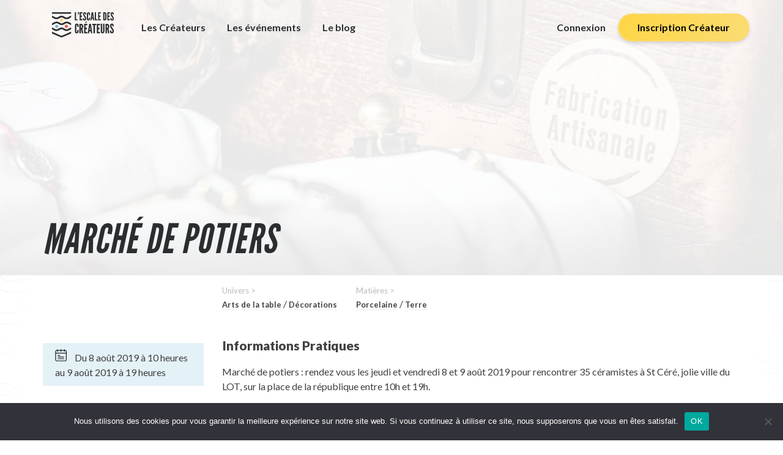

--- FILE ---
content_type: text/html; charset=UTF-8
request_url: https://lescaledescreateurs.com/evenements/lot-saint-cere-marche-de-potiers/
body_size: 11353
content:
<!DOCTYPE html>
<html lang="fr-FR">

<head>
	<meta charset="UTF-8">
	<meta name="viewport" content="width=device-width">
 
	<!-- FavIcon -->
	<link rel="icon" type="image/png" href="[data-uri]" />
	<link rel="profile" href="http://gmpg.org/xfn/11">
	<link rel="pingback" href="https://lescaledescreateurs.com/xmlrpc.php">
	
	<title>Plateforme géolocalisation artisanat Made in France | Lot | Saint Céré | marché de potiers</title>
	<style>img:is([sizes="auto" i], [sizes^="auto," i]) { contain-intrinsic-size: 3000px 1500px }</style>
		<!-- Pixel Cat Facebook Pixel Code -->
	<script>
	!function(f,b,e,v,n,t,s){if(f.fbq)return;n=f.fbq=function(){n.callMethod?
	n.callMethod.apply(n,arguments):n.queue.push(arguments)};if(!f._fbq)f._fbq=n;
	n.push=n;n.loaded=!0;n.version='2.0';n.queue=[];t=b.createElement(e);t.async=!0;
	t.src=v;s=b.getElementsByTagName(e)[0];s.parentNode.insertBefore(t,s)}(window,
	document,'script','https://connect.facebook.net/en_US/fbevents.js' );
	fbq( 'init', '1293159777429338' );	</script>
	<!-- DO NOT MODIFY -->
	<!-- End Facebook Pixel Code -->
	
<!-- The SEO Framework : par Sybre Waaijer -->
<link rel="canonical" href="https://lescaledescreateurs.com/evenements/lot-saint-cere-marche-de-potiers/" />
<meta property="og:type" content="article" />
<meta property="og:locale" content="fr_FR" />
<meta property="og:site_name" content="Plateforme géolocalisation artisanat Made in France" />
<meta property="og:title" content="Plateforme géolocalisation artisanat Made in France | Lot | Saint Céré | marché de potiers" />
<meta property="og:url" content="https://lescaledescreateurs.com/evenements/lot-saint-cere-marche-de-potiers/" />
<meta property="og:image" content="https://lescaledescreateurs.com/wp-content/uploads/2017/06/SocialEscaleDesCreateurs.png" />
<meta property="og:image:width" content="670" />
<meta property="og:image:height" content="385" />
<meta property="article:published_time" content="2019-05-21T10:00:08+00:00" />
<meta property="article:modified_time" content="2019-05-22T09:10:46+00:00" />
<meta property="article:author" content="https://www.facebook.com/nader.safieddine" />
<meta property="article:publisher" content="https://www.facebook.com/escaledescreateurs" />
<meta name="twitter:card" content="summary_large_image" />
<meta name="twitter:site" content="@EscaleCreateurs" />
<meta name="twitter:creator" content="@EscaleCreateurs" />
<meta name="twitter:title" content="Plateforme géolocalisation artisanat Made in France | Lot | Saint Céré | marché de potiers" />
<meta name="twitter:image" content="https://lescaledescreateurs.com/wp-content/uploads/2017/06/SocialEscaleDesCreateurs.png" />
<meta name="google-site-verification" content="XL-l3mn0SBWHvPNZDFn92_a1jQdM4kBptUi0iMpsUfk" />
<script type="application/ld+json">{
    "@context": "https://schema.org",
    "@graph": [
        {
            "@type": "WebSite",
            "@id": "https://lescaledescreateurs.com/#/schema/WebSite",
            "url": "https://lescaledescreateurs.com/",
            "name": "Plateforme géolocalisation artisanat Made in France",
            "description": "Rencontrez vos créateurs et artisans d&#039;art",
            "inLanguage": "fr-FR",
            "potentialAction": {
                "@type": "SearchAction",
                "target": {
                    "@type": "EntryPoint",
                    "urlTemplate": "https://lescaledescreateurs.com/search/{search_term_string}/"
                },
                "query-input": "required name=search_term_string"
            },
            "publisher": {
                "@type": "Organization",
                "@id": "https://lescaledescreateurs.com/#/schema/Organization",
                "name": "Plateforme géolocalisation artisanat Made in France",
                "url": "https://lescaledescreateurs.com/",
                "sameAs": [
                    "https://www.facebook.com/escaledescreateurs",
                    "https://twitter.com/EscaleCreateurs",
                    "https://www.instagram.com/escaledescreateurs",
                    "https://www.youtube.com/channel/UCs5ba3wCTzuWuQiDpwWrhEw",
                    "https://www.pinterest.fr/EscaleCreateur/"
                ]
            }
        },
        {
            "@type": "WebPage",
            "@id": "https://lescaledescreateurs.com/evenements/lot-saint-cere-marche-de-potiers/",
            "url": "https://lescaledescreateurs.com/evenements/lot-saint-cere-marche-de-potiers/",
            "name": "Plateforme géolocalisation artisanat Made in France | Lot | Saint Céré | marché de potiers",
            "inLanguage": "fr-FR",
            "isPartOf": {
                "@id": "https://lescaledescreateurs.com/#/schema/WebSite"
            },
            "breadcrumb": {
                "@type": "BreadcrumbList",
                "@id": "https://lescaledescreateurs.com/#/schema/BreadcrumbList",
                "itemListElement": [
                    {
                        "@type": "ListItem",
                        "position": 1,
                        "item": "https://lescaledescreateurs.com/",
                        "name": "Plateforme géolocalisation artisanat Made in France"
                    },
                    {
                        "@type": "ListItem",
                        "position": 2,
                        "item": "https://lescaledescreateurs.com/tax_univers/decorations/",
                        "name": "Univers : Décorations"
                    },
                    {
                        "@type": "ListItem",
                        "position": 3,
                        "name": "Lot | Saint Céré | marché de potiers"
                    }
                ]
            },
            "potentialAction": {
                "@type": "ReadAction",
                "target": "https://lescaledescreateurs.com/evenements/lot-saint-cere-marche-de-potiers/"
            },
            "datePublished": "2019-05-21T10:00:08+00:00",
            "dateModified": "2019-05-22T09:10:46+00:00",
            "author": {
                "@type": "Person",
                "@id": "https://lescaledescreateurs.com/#/schema/Person/de3d866ad848ab2ed5b3cd89b37f3a4f",
                "name": "Pascale"
            }
        }
    ]
}</script>
<!-- / The SEO Framework : par Sybre Waaijer | 274.74ms meta | 14.16ms boot -->

<link rel='dns-prefetch' href='//maps.googleapis.com' />
<link rel='dns-prefetch' href='//fonts.googleapis.com' />
<link rel='stylesheet' id='sgr_main-css' href='https://lescaledescreateurs.com/wp-content/plugins/simple-google-recaptcha/sgr.css?ver=1647354901' type='text/css' media='all' />
<link rel='stylesheet' id='wp-block-library-css' href='https://lescaledescreateurs.com/wp-includes/css/dist/block-library/style.css?ver=6.7.4' type='text/css' media='all' />
<style id='classic-theme-styles-inline-css' type='text/css'>
/**
 * These rules are needed for backwards compatibility.
 * They should match the button element rules in the base theme.json file.
 */
.wp-block-button__link {
	color: #ffffff;
	background-color: #32373c;
	border-radius: 9999px; /* 100% causes an oval, but any explicit but really high value retains the pill shape. */

	/* This needs a low specificity so it won't override the rules from the button element if defined in theme.json. */
	box-shadow: none;
	text-decoration: none;

	/* The extra 2px are added to size solids the same as the outline versions.*/
	padding: calc(0.667em + 2px) calc(1.333em + 2px);

	font-size: 1.125em;
}

.wp-block-file__button {
	background: #32373c;
	color: #ffffff;
	text-decoration: none;
}

</style>
<style id='global-styles-inline-css' type='text/css'>
:root{--wp--preset--aspect-ratio--square: 1;--wp--preset--aspect-ratio--4-3: 4/3;--wp--preset--aspect-ratio--3-4: 3/4;--wp--preset--aspect-ratio--3-2: 3/2;--wp--preset--aspect-ratio--2-3: 2/3;--wp--preset--aspect-ratio--16-9: 16/9;--wp--preset--aspect-ratio--9-16: 9/16;--wp--preset--color--black: #000000;--wp--preset--color--cyan-bluish-gray: #abb8c3;--wp--preset--color--white: #ffffff;--wp--preset--color--pale-pink: #f78da7;--wp--preset--color--vivid-red: #cf2e2e;--wp--preset--color--luminous-vivid-orange: #ff6900;--wp--preset--color--luminous-vivid-amber: #fcb900;--wp--preset--color--light-green-cyan: #7bdcb5;--wp--preset--color--vivid-green-cyan: #00d084;--wp--preset--color--pale-cyan-blue: #8ed1fc;--wp--preset--color--vivid-cyan-blue: #0693e3;--wp--preset--color--vivid-purple: #9b51e0;--wp--preset--gradient--vivid-cyan-blue-to-vivid-purple: linear-gradient(135deg,rgba(6,147,227,1) 0%,rgb(155,81,224) 100%);--wp--preset--gradient--light-green-cyan-to-vivid-green-cyan: linear-gradient(135deg,rgb(122,220,180) 0%,rgb(0,208,130) 100%);--wp--preset--gradient--luminous-vivid-amber-to-luminous-vivid-orange: linear-gradient(135deg,rgba(252,185,0,1) 0%,rgba(255,105,0,1) 100%);--wp--preset--gradient--luminous-vivid-orange-to-vivid-red: linear-gradient(135deg,rgba(255,105,0,1) 0%,rgb(207,46,46) 100%);--wp--preset--gradient--very-light-gray-to-cyan-bluish-gray: linear-gradient(135deg,rgb(238,238,238) 0%,rgb(169,184,195) 100%);--wp--preset--gradient--cool-to-warm-spectrum: linear-gradient(135deg,rgb(74,234,220) 0%,rgb(151,120,209) 20%,rgb(207,42,186) 40%,rgb(238,44,130) 60%,rgb(251,105,98) 80%,rgb(254,248,76) 100%);--wp--preset--gradient--blush-light-purple: linear-gradient(135deg,rgb(255,206,236) 0%,rgb(152,150,240) 100%);--wp--preset--gradient--blush-bordeaux: linear-gradient(135deg,rgb(254,205,165) 0%,rgb(254,45,45) 50%,rgb(107,0,62) 100%);--wp--preset--gradient--luminous-dusk: linear-gradient(135deg,rgb(255,203,112) 0%,rgb(199,81,192) 50%,rgb(65,88,208) 100%);--wp--preset--gradient--pale-ocean: linear-gradient(135deg,rgb(255,245,203) 0%,rgb(182,227,212) 50%,rgb(51,167,181) 100%);--wp--preset--gradient--electric-grass: linear-gradient(135deg,rgb(202,248,128) 0%,rgb(113,206,126) 100%);--wp--preset--gradient--midnight: linear-gradient(135deg,rgb(2,3,129) 0%,rgb(40,116,252) 100%);--wp--preset--font-size--small: 13px;--wp--preset--font-size--medium: 20px;--wp--preset--font-size--large: 36px;--wp--preset--font-size--x-large: 42px;--wp--preset--spacing--20: 0.44rem;--wp--preset--spacing--30: 0.67rem;--wp--preset--spacing--40: 1rem;--wp--preset--spacing--50: 1.5rem;--wp--preset--spacing--60: 2.25rem;--wp--preset--spacing--70: 3.38rem;--wp--preset--spacing--80: 5.06rem;--wp--preset--shadow--natural: 6px 6px 9px rgba(0, 0, 0, 0.2);--wp--preset--shadow--deep: 12px 12px 50px rgba(0, 0, 0, 0.4);--wp--preset--shadow--sharp: 6px 6px 0px rgba(0, 0, 0, 0.2);--wp--preset--shadow--outlined: 6px 6px 0px -3px rgba(255, 255, 255, 1), 6px 6px rgba(0, 0, 0, 1);--wp--preset--shadow--crisp: 6px 6px 0px rgba(0, 0, 0, 1);}:where(.is-layout-flex){gap: 0.5em;}:where(.is-layout-grid){gap: 0.5em;}body .is-layout-flex{display: flex;}.is-layout-flex{flex-wrap: wrap;align-items: center;}.is-layout-flex > :is(*, div){margin: 0;}body .is-layout-grid{display: grid;}.is-layout-grid > :is(*, div){margin: 0;}:where(.wp-block-columns.is-layout-flex){gap: 2em;}:where(.wp-block-columns.is-layout-grid){gap: 2em;}:where(.wp-block-post-template.is-layout-flex){gap: 1.25em;}:where(.wp-block-post-template.is-layout-grid){gap: 1.25em;}.has-black-color{color: var(--wp--preset--color--black) !important;}.has-cyan-bluish-gray-color{color: var(--wp--preset--color--cyan-bluish-gray) !important;}.has-white-color{color: var(--wp--preset--color--white) !important;}.has-pale-pink-color{color: var(--wp--preset--color--pale-pink) !important;}.has-vivid-red-color{color: var(--wp--preset--color--vivid-red) !important;}.has-luminous-vivid-orange-color{color: var(--wp--preset--color--luminous-vivid-orange) !important;}.has-luminous-vivid-amber-color{color: var(--wp--preset--color--luminous-vivid-amber) !important;}.has-light-green-cyan-color{color: var(--wp--preset--color--light-green-cyan) !important;}.has-vivid-green-cyan-color{color: var(--wp--preset--color--vivid-green-cyan) !important;}.has-pale-cyan-blue-color{color: var(--wp--preset--color--pale-cyan-blue) !important;}.has-vivid-cyan-blue-color{color: var(--wp--preset--color--vivid-cyan-blue) !important;}.has-vivid-purple-color{color: var(--wp--preset--color--vivid-purple) !important;}.has-black-background-color{background-color: var(--wp--preset--color--black) !important;}.has-cyan-bluish-gray-background-color{background-color: var(--wp--preset--color--cyan-bluish-gray) !important;}.has-white-background-color{background-color: var(--wp--preset--color--white) !important;}.has-pale-pink-background-color{background-color: var(--wp--preset--color--pale-pink) !important;}.has-vivid-red-background-color{background-color: var(--wp--preset--color--vivid-red) !important;}.has-luminous-vivid-orange-background-color{background-color: var(--wp--preset--color--luminous-vivid-orange) !important;}.has-luminous-vivid-amber-background-color{background-color: var(--wp--preset--color--luminous-vivid-amber) !important;}.has-light-green-cyan-background-color{background-color: var(--wp--preset--color--light-green-cyan) !important;}.has-vivid-green-cyan-background-color{background-color: var(--wp--preset--color--vivid-green-cyan) !important;}.has-pale-cyan-blue-background-color{background-color: var(--wp--preset--color--pale-cyan-blue) !important;}.has-vivid-cyan-blue-background-color{background-color: var(--wp--preset--color--vivid-cyan-blue) !important;}.has-vivid-purple-background-color{background-color: var(--wp--preset--color--vivid-purple) !important;}.has-black-border-color{border-color: var(--wp--preset--color--black) !important;}.has-cyan-bluish-gray-border-color{border-color: var(--wp--preset--color--cyan-bluish-gray) !important;}.has-white-border-color{border-color: var(--wp--preset--color--white) !important;}.has-pale-pink-border-color{border-color: var(--wp--preset--color--pale-pink) !important;}.has-vivid-red-border-color{border-color: var(--wp--preset--color--vivid-red) !important;}.has-luminous-vivid-orange-border-color{border-color: var(--wp--preset--color--luminous-vivid-orange) !important;}.has-luminous-vivid-amber-border-color{border-color: var(--wp--preset--color--luminous-vivid-amber) !important;}.has-light-green-cyan-border-color{border-color: var(--wp--preset--color--light-green-cyan) !important;}.has-vivid-green-cyan-border-color{border-color: var(--wp--preset--color--vivid-green-cyan) !important;}.has-pale-cyan-blue-border-color{border-color: var(--wp--preset--color--pale-cyan-blue) !important;}.has-vivid-cyan-blue-border-color{border-color: var(--wp--preset--color--vivid-cyan-blue) !important;}.has-vivid-purple-border-color{border-color: var(--wp--preset--color--vivid-purple) !important;}.has-vivid-cyan-blue-to-vivid-purple-gradient-background{background: var(--wp--preset--gradient--vivid-cyan-blue-to-vivid-purple) !important;}.has-light-green-cyan-to-vivid-green-cyan-gradient-background{background: var(--wp--preset--gradient--light-green-cyan-to-vivid-green-cyan) !important;}.has-luminous-vivid-amber-to-luminous-vivid-orange-gradient-background{background: var(--wp--preset--gradient--luminous-vivid-amber-to-luminous-vivid-orange) !important;}.has-luminous-vivid-orange-to-vivid-red-gradient-background{background: var(--wp--preset--gradient--luminous-vivid-orange-to-vivid-red) !important;}.has-very-light-gray-to-cyan-bluish-gray-gradient-background{background: var(--wp--preset--gradient--very-light-gray-to-cyan-bluish-gray) !important;}.has-cool-to-warm-spectrum-gradient-background{background: var(--wp--preset--gradient--cool-to-warm-spectrum) !important;}.has-blush-light-purple-gradient-background{background: var(--wp--preset--gradient--blush-light-purple) !important;}.has-blush-bordeaux-gradient-background{background: var(--wp--preset--gradient--blush-bordeaux) !important;}.has-luminous-dusk-gradient-background{background: var(--wp--preset--gradient--luminous-dusk) !important;}.has-pale-ocean-gradient-background{background: var(--wp--preset--gradient--pale-ocean) !important;}.has-electric-grass-gradient-background{background: var(--wp--preset--gradient--electric-grass) !important;}.has-midnight-gradient-background{background: var(--wp--preset--gradient--midnight) !important;}.has-small-font-size{font-size: var(--wp--preset--font-size--small) !important;}.has-medium-font-size{font-size: var(--wp--preset--font-size--medium) !important;}.has-large-font-size{font-size: var(--wp--preset--font-size--large) !important;}.has-x-large-font-size{font-size: var(--wp--preset--font-size--x-large) !important;}
:where(.wp-block-post-template.is-layout-flex){gap: 1.25em;}:where(.wp-block-post-template.is-layout-grid){gap: 1.25em;}
:where(.wp-block-columns.is-layout-flex){gap: 2em;}:where(.wp-block-columns.is-layout-grid){gap: 2em;}
:root :where(.wp-block-pullquote){font-size: 1.5em;line-height: 1.6;}
</style>
<link rel='stylesheet' id='dashicons-css' href='https://lescaledescreateurs.com/wp-includes/css/dashicons.css?ver=6.7.4' type='text/css' media='all' />
<link rel='stylesheet' id='admin-bar-css' href='https://lescaledescreateurs.com/wp-includes/css/admin-bar.css?ver=6.7.4' type='text/css' media='all' />
<style id='admin-bar-inline-css' type='text/css'>

    /* Hide CanvasJS credits for P404 charts specifically */
    #p404RedirectChart .canvasjs-chart-credit {
        display: none !important;
    }
    
    #p404RedirectChart canvas {
        border-radius: 6px;
    }

    .p404-redirect-adminbar-weekly-title {
        font-weight: bold;
        font-size: 14px;
        color: #fff;
        margin-bottom: 6px;
    }

    #wpadminbar #wp-admin-bar-p404_free_top_button .ab-icon:before {
        content: "\f103";
        color: #dc3545;
        top: 3px;
    }
    
    #wp-admin-bar-p404_free_top_button .ab-item {
        min-width: 80px !important;
        padding: 0px !important;
    }
    
    /* Ensure proper positioning and z-index for P404 dropdown */
    .p404-redirect-adminbar-dropdown-wrap { 
        min-width: 0; 
        padding: 0;
        position: static !important;
    }
    
    #wpadminbar #wp-admin-bar-p404_free_top_button_dropdown {
        position: static !important;
    }
    
    #wpadminbar #wp-admin-bar-p404_free_top_button_dropdown .ab-item {
        padding: 0 !important;
        margin: 0 !important;
    }
    
    .p404-redirect-dropdown-container {
        min-width: 340px;
        padding: 18px 18px 12px 18px;
        background: #23282d !important;
        color: #fff;
        border-radius: 12px;
        box-shadow: 0 8px 32px rgba(0,0,0,0.25);
        margin-top: 10px;
        position: relative !important;
        z-index: 999999 !important;
        display: block !important;
        border: 1px solid #444;
    }
    
    /* Ensure P404 dropdown appears on hover */
    #wpadminbar #wp-admin-bar-p404_free_top_button .p404-redirect-dropdown-container { 
        display: none !important;
    }
    
    #wpadminbar #wp-admin-bar-p404_free_top_button:hover .p404-redirect-dropdown-container { 
        display: block !important;
    }
    
    #wpadminbar #wp-admin-bar-p404_free_top_button:hover #wp-admin-bar-p404_free_top_button_dropdown .p404-redirect-dropdown-container {
        display: block !important;
    }
    
    .p404-redirect-card {
        background: #2c3338;
        border-radius: 8px;
        padding: 18px 18px 12px 18px;
        box-shadow: 0 2px 8px rgba(0,0,0,0.07);
        display: flex;
        flex-direction: column;
        align-items: flex-start;
        border: 1px solid #444;
    }
    
    .p404-redirect-btn {
        display: inline-block;
        background: #dc3545;
        color: #fff !important;
        font-weight: bold;
        padding: 5px 22px;
        border-radius: 8px;
        text-decoration: none;
        font-size: 17px;
        transition: background 0.2s, box-shadow 0.2s;
        margin-top: 8px;
        box-shadow: 0 2px 8px rgba(220,53,69,0.15);
        text-align: center;
        line-height: 1.6;
    }
    
    .p404-redirect-btn:hover {
        background: #c82333;
        color: #fff !important;
        box-shadow: 0 4px 16px rgba(220,53,69,0.25);
    }
    
    /* Prevent conflicts with other admin bar dropdowns */
    #wpadminbar .ab-top-menu > li:hover > .ab-item,
    #wpadminbar .ab-top-menu > li.hover > .ab-item {
        z-index: auto;
    }
    
    #wpadminbar #wp-admin-bar-p404_free_top_button:hover > .ab-item {
        z-index: 999998 !important;
    }
    
</style>
<link rel='stylesheet' id='cookie-notice-front-css' href='https://lescaledescreateurs.com/wp-content/plugins/cookie-notice/css/front.css?ver=2.5.10' type='text/css' media='all' />
<link rel='stylesheet' id='stripe-handler-ng-style-css' href='https://lescaledescreateurs.com/wp-content/plugins/stripe-payments/public/assets/css/public.css?ver=2.0.96' type='text/css' media='all' />
<link rel='stylesheet' id='fonts-css' href='https://fonts.googleapis.com/css?family=Lato%3A300%2C300i%2C400%2C700%2C700i%2C900%2C900i&#038;ver=6.7.4' type='text/css' media='all' />
<link rel='stylesheet' id='bootstrap-css' href='https://lescaledescreateurs.com/wp-content/themes/Cartographe2/css/bootstrap_grid12.min.css?ver=6.7.4' type='text/css' media='all' />
<link rel='stylesheet' id='_s_style-css' href='https://lescaledescreateurs.com/wp-content/themes/Cartographe2/css/_s_style.min.css?ver=6.7.4' type='text/css' media='all' />
<link rel='stylesheet' id='featherlight-css' href='https://lescaledescreateurs.com/wp-content/themes/Cartographe2/css/featherlight.min.css?ver=6.7.4' type='text/css' media='all' />
<link rel='stylesheet' id='featherlight-gallery-css' href='https://lescaledescreateurs.com/wp-content/themes/Cartographe2/css/featherlight.gallery.min.css?ver=6.7.4' type='text/css' media='all' />
<link rel='stylesheet' id='cartographe_style-css' href='https://lescaledescreateurs.com/wp-content/themes/Cartographe2/style.css?ver=6.7.4' type='text/css' media='all' />
<script type="text/javascript" id="sgr_main-js-extra">
/* <![CDATA[ */
var sgr_main = {"sgr_site_key":"6LfKy7oZAAAAADgdfrsDU1q-B9ww3LwAWeK5v27H"};
/* ]]> */
</script>
<script type="text/javascript" src="https://lescaledescreateurs.com/wp-content/plugins/simple-google-recaptcha/sgr.js?ver=1647354900" id="sgr_main-js"></script>
<script type="text/javascript" id="cookie-notice-front-js-before">
/* <![CDATA[ */
var cnArgs = {"ajaxUrl":"https:\/\/lescaledescreateurs.com\/wp-admin\/admin-ajax.php","nonce":"8f6a82d7a4","hideEffect":"fade","position":"bottom","onScroll":false,"onScrollOffset":100,"onClick":false,"cookieName":"cookie_notice_accepted","cookieTime":2592000,"cookieTimeRejected":2592000,"globalCookie":false,"redirection":false,"cache":false,"revokeCookies":false,"revokeCookiesOpt":"automatic"};
/* ]]> */
</script>
<script type="text/javascript" src="https://lescaledescreateurs.com/wp-content/plugins/cookie-notice/js/front.js?ver=2.5.10" id="cookie-notice-front-js"></script>
<link rel="https://api.w.org/" href="https://lescaledescreateurs.com/wp-json/" /><link rel="alternate" title="JSON" type="application/json" href="https://lescaledescreateurs.com/wp-json/wp/v2/evenements/6511" /><link rel="EditURI" type="application/rsd+xml" title="RSD" href="https://lescaledescreateurs.com/xmlrpc.php?rsd" />
<link rel="alternate" title="oEmbed (JSON)" type="application/json+oembed" href="https://lescaledescreateurs.com/wp-json/oembed/1.0/embed?url=https%3A%2F%2Flescaledescreateurs.com%2Fevenements%2Flot-saint-cere-marche-de-potiers%2F" />
<link rel="alternate" title="oEmbed (XML)" type="text/xml+oembed" href="https://lescaledescreateurs.com/wp-json/oembed/1.0/embed?url=https%3A%2F%2Flescaledescreateurs.com%2Fevenements%2Flot-saint-cere-marche-de-potiers%2F&#038;format=xml" />
			<script>
			(function(i,s,o,g,r,a,m){i['GoogleAnalyticsObject']=r;i[r]=i[r]||function(){
				(i[r].q=i[r].q||[]).push(arguments)},i[r].l=1*new Date();a=s.createElement(o),
				m=s.getElementsByTagName(o)[0];a.async=1;a.src=g;m.parentNode.insertBefore(a,m)
			})(window,document,'script','//www.google-analytics.com/analytics.js','__gaTracker');

			__gaTracker('create', 'UA-88482621-1', 'auto');
			__gaTracker('set', 'forceSSL', true);
			__gaTracker('send','pageview');
		</script>
		<!-- Global site tag (gtag.js) - Google Analytics -->
<script async src="https://www.googletagmanager.com/gtag/js?id=UA-88482621-1"></script>
<script>
  window.dataLayer = window.dataLayer || [];
  function gtag(){dataLayer.push(arguments);}
  gtag('js', new Date());

  gtag('config', 'UA-88482621-1');
</script>

</head>

<body class="evenements-template-default single single-evenements postid-6511 cookies-not-set">
	<header class="site-header">
		<div class="header-content">
			<a href="https://lescaledescreateurs.com/" class="header-logo">
	    	<img src="https://lescaledescreateurs.com/wp-content/themes/Cartographe2/img/logo.svg" alt="L'Escale des Créateurs">
	    </a>
			<div class="menu-header left">
				<ul class="liste-menu">
												<li class=""><a href="https://lescaledescreateurs.com/#map-createurs">Les Créateurs															</a>
														</li>
													<li class=""><a href="https://lescaledescreateurs.com/liste-des-evenements/">Les événements															</a>
														</li>
													<li class=""><a href="https://lescaledescreateurs.com/blog-artisanal/">Le blog															</a>
														</li>
										</ul>
			</div>
			<div class="menu-header right">
				<ul class="liste-menu">

					
						<li class="connexion"><a href="https://lescaledescreateurs.com/mon-compte/connexion/">Connexion</a></li>
						<li class="inscription"><a href="https://lescaledescreateurs.com/inscription-createur/">Inscription Créateur</a></li>

									</ul>
			</div>
			<div class="menu-header menu-responsive">
				<div class="toggle-menu-responsive">
					<a href="#" data-target="#menuresponsive" id="menutoggle">Menu &#9660;</a>
				</div>
				<div class="menuresponsive" id="menuresponsive">
					<div class="closebutton" data-target="#menuresponsive" id="menudetoggle"></div>
					<div class="menubox">
						<div class="logo">
							<a href="https://lescaledescreateurs.com/">
								<img src="https://lescaledescreateurs.com/wp-content/themes/Cartographe2/img/logoSansTexte_noir_small.png" alt="Rencontrez vos créateurs et artisans d&#039;art">
							</a>
							<a href="https://lescaledescreateurs.com/">
								<h2 class="">L'escale des Créateurs</h2>
							</a>
						</div>
						<div class="menuinner">
							<ul class="liste-menu-responsive">
								
									<li class="connexion"><a href="https://lescaledescreateurs.com/connexion/">Connexion</a></li>
									<li class="inscription"><a href="https://lescaledescreateurs.com/inscription/">Inscription</a></li>

																<hr />
																		<li class=""><a href="https://lescaledescreateurs.com/#map-createurs">Les Créateurs</a></li>
																			<li class=""><a href="https://lescaledescreateurs.com/liste-des-evenements/">Les événements</a></li>
																			<li class=""><a href="https://lescaledescreateurs.com/blog-artisanal/">Le blog</a></li>
																</ul>
						</div>
						<div class="footer-social">
							<hr />
							<h4 class="footer-social-title">Suivez-nous sur les réseaux sociaux</h4>
							<div class="dev-share-buttons-profiles"><a class="dev-share-buttons-link dev-share-buttons-link--facebook" href="https://www.facebook.com/escaledescreateurs/" ><span class="dev-share-buttons-link__text dev-share-buttons-link--facebook__text">Facebook</span></a> <a class="dev-share-buttons-link dev-share-buttons-link--twitter" href="https://twitter.com/EscaleCreateurs" ><span class="dev-share-buttons-link__text dev-share-buttons-link--twitter__text">Twitter</span></a> <a class="dev-share-buttons-link dev-share-buttons-link--pinterest" href="https://fr.pinterest.com/EscaleCreateur/" ><span class="dev-share-buttons-link__text dev-share-buttons-link--pinterest__text">Pinterest</span></a> <a class="dev-share-buttons-link dev-share-buttons-link--instagram" href="https://www.instagram.com/escaledescreateurs/" ><span class="dev-share-buttons-link__text dev-share-buttons-link--instagram__text">Instagram</span></a> </div>						</div>
					</div>
				</div>
			</div>
		</div>
	</header>
	<main class="site-content">


<section class="adresse-header">
  <div class="adresse-header-background" style="background:url(https://lescaledescreateurs.com/wp-content/uploads/2017/05/MIMA-Day7-13.jpg) no-repeat center center; background-size:cover;" alt="marché de potiers - L'Escale des Créateurs"></div>
  <div class="adresse-header-overlay"></div>
  <div class="adresse-header-content">
        <div class="adresse-header-content-title">
      <h1>marché de potiers</h1>    </div>
  </div>
</section>
<section class="adresse-metainfos">
  <div class="container">
    <div class="row">
      <div class="col-sm-9 col-sm-offset-3">
        
      </div>
    </div>
  </div>
  
</section>
<section class="infos">
  <div class="container">
    <div class="row frontpage-content-row">
      <div class="col-md-3 col-sm-4 sidebar-single-adresse">
        <div class="infos-pratiques">
          <div class="date">
            <img src="https://lescaledescreateurs.com/wp-content/themes/Cartographe2/img/ICONS_event.png" alt="escale-des-createurs"> Du 8 août 2019 à 10 heures au 9 août 2019 à 19 heures          </div>
                                          <div class="adresse">
              <h4>Adresse de l'événement</h4>
              <p>place de la république, 46400, Saint Céré</p>
              <a href="https://www.google.com/maps/dir//place-de-la-republique-46400-saint-cere">Voir l'itinéraire sur Google Maps</a>
            </div>
                                <div class="map" id="cartecanvas">
                            <div class="marker" data-lat="44.8589249" data-lng="1.892091599999958"></div>
            </div>
                  </div>
      </div>
      <div class="col-md-9 col-sm-8">
        <div class="adresse-taxonomy row">
                      <div class="col-sm-3 col-xs-6 adresse-taxonomy-taxline">
                              <span class="adresse-taxonomy-title">Univers ></span>                                  <span class="adresse-taxonomy-link" href="https://lescaledescreateurs.com#univers=arts-de-la-table">Arts de la table</span>
                                                /                                  <span class="adresse-taxonomy-link" href="https://lescaledescreateurs.com#univers=decorations">Décorations</span>
                                            </div>
                    <div class="clearfix visible-xs-block"></div>
                      <div class="col-sm-3 col-xs-6 adresse-taxonomy-taxline">
                              <span class="adresse-taxonomy-title">Matières ></span>                                  <span class="adresse-taxonomy-link" href="https://lescaledescreateurs.com#matiere=porcelaine">Porcelaine</span>
                                                /                                  <span class="adresse-taxonomy-link" href="https://lescaledescreateurs.com#matiere=terre">Terre</span>
                                            </div>
                  </div>
                            <h4>Informations Pratiques</h4>
            <div class="infos-pratiques-content">
              <p>Marché de potiers : rendez vous les jeudi et vendredi 8 et 9 août 2019 pour rencontrer 35 céramistes à St Céré, jolie ville du LOT, sur la place de la république entre 10h et 19h.</p>
<p>Entrée gratuite avec aussi des démonstrations de tournage pendant les 2 jours, un atelier de modelage pour les enfants, la possibilité de gagner une pièce unique en votant pour le concours de création sur le thème 'migration'</p>
<p>De jolies découvertes dans une belle ambiance sous les arbres</p>            </div>
                  <div class="row">
          <div class="col-sm-12">
                          <div class="realisations clearfix">
                <header>
                  <h4>Découvrez les réalisations</h4>
                </header>
                <div class="realisations-grille">
                                        <div class="realisation" data-featherlight-gallery>
                        <a href="#real_0">
                          <figure class="realisation-thumbnail">
                            <div class="realisation-background" style="background: url(https://lescaledescreateurs.com/wp-content/uploads/2018/10/Affiche-St-Cere-19-106x300.jpg) no-repeat center center; background-size: cover;"></div>                                                                                      <div class="realisation-infos">
                                <figcaption class="realisation-titre">Affiche St Cere 19</figcaption>                                                              </div>
                                                      </figure>
                        </a>
                        <figure id="real_0" class="realisation-full ">
                          <img class="realisation-image" alt="escale-des-createurs" src="https://lescaledescreateurs.com/wp-content/uploads/2018/10/Affiche-St-Cere-19.jpg">                                                                                <div class="realisation-infos">
                              <figcaption class="realisation-titre">Affiche St Cere 19</figcaption>                                                          </div>
                                                  </figure>
                      </div>
                                      </div>
              </div>
              
          </div>
        </div>
              </div>
    </div>
  </div>
</section>
<section class="footer-social">
  <div class="container">
    <div class="row">
      <hr>
      <h4 class="footer-social-title">Partagez sur les réseaux</h4>
      
      <div class="dev-share-buttons" data-share-title="" data-share-text=""><a target="_blank" href="https://www.facebook.com/sharer.php?u=https%3A%2F%2Flescaledescreateurs.com%2Fevenements%2Flot-saint-cere-marche-de-potiers%2F" class="dev-share-buttons__item dev-share-buttons__item--facebook"><span class="dev-share-buttons__text dev-share-buttons__text--facebook"> Facebook</span></a> <a target="_blank" href="https://twitter.com/intent/tweet?url=https%3A%2F%2Flescaledescreateurs.com%2Fevenements%2Flot-saint-cere-marche-de-potiers%2F&text=Lot%20%7C%20Saint%20C%C3%A9r%C3%A9%20%7C%20march%C3%A9%20de%20potiers" class="dev-share-buttons__item dev-share-buttons__item--twitter"><span class="dev-share-buttons__text dev-share-buttons__text--twitter"> Twitter</span></a> </div>    </div>
  </div>
</section>

	<section class="calltoactions">
		<div class="incitations megabox mail">
  <div class="inner">
    <img src="https://lescaledescreateurs.com/wp-content/themes/Cartographe2/img/email.png" alt="" class="email_icon">
    <h4>Abonnez-vous à notre newsletter !</h4>
    <h5>De rares e-mails pour être informé</h5>

    <form action="//lescaledescreateurs.us16.list-manage.com/subscribe/post?u=6090dfdcf27c8462b82526ac7&amp;id=5792af5c8d" method="post" id="mc-embedded-subscribe-form" name="mc-embedded-subscribe-form" class="email-inscription" target="_blank" novalidate>
      <div class="main">
      <input type="email" value="" name="EMAIL" class="required email" id="mce-EMAIL">
        <div style="position: absolute; left: -5000px;" aria-hidden="true"><input type="text" name="b_72e34cf2504e5e86c2a1ed71c_3ce71d6b4f" tabindex="-1" value=""></div>
        <input type="submit" value="S'abonner" name="subscribe" id="mc-embedded-subscribe">
      </div>
        <label for="privacy" id="privacylabel"><input type="checkbox" id="privacy" name="privacy"><small>En cochant la case , j'accepte de recevoir de temps en temps des newsletters par email et j'ai pris connaissance de la <a href="https://lescaledescreateurs.com/politique-de-confidentialite/">Politique de Confidentialité</a></small></label>
    </form>
    
    <p><small>Les emails sont sauvegardés sous Mailchimp permettant l'envoi de newsletters. Vous pouvez à tout moment vous désinscrire à l'aide du lien de désinscription ou en nous contactant à <a href="mailto:contact@lescaledescreateurs.com">contact@lescaledescreateurs.com</a></small></p>
  </div>
</div>
		<div class="incitations box app">
			<div class="inner">
				<h4>Professionnels, inscrivez-vous !</h4>
				<p>Booster votre visibilité<br/>
				Booster votre communication et l'intérêt du public vis-à-vis de vos événements<br/>
				Faciliter la recherche du public et des touristes à retrouver vos créations</p>
				<a href="https://lescaledescreateurs.com/inscription-createur/" class="incitations-button">Inscription</a>
			</div>
		</div>
	</section>
</main>
<footer class="site-footer">
<div class="container">
	<div class="row">
		<div class="col-footer col-sm-1 col-xs-2">
			<img src="https://lescaledescreateurs.com/wp-content/themes/Cartographe2/img/logoSansTexte_blanc.png" alt="L'Escale des Créateurs">
		</div>
		<div class="col-footer col-sm-4 col-xs-4">
			<div class="contact">
				<h4>Contact</h4>
				<ul>
					<li>contact@lescaledescreateurs.com</li>
				</ul>
			</div>
			<div class="footer-social">
				<h4 class="footer-social-title">Suivez-nous sur les réseaux sociaux</h4>
				<div class="dev-share-buttons-profiles"><a class="dev-share-buttons-link dev-share-buttons-link--facebook" href="https://www.facebook.com/escaledescreateurs/" ><span class="dev-share-buttons-link__text dev-share-buttons-link--facebook__text">Facebook</span></a> <a class="dev-share-buttons-link dev-share-buttons-link--twitter" href="https://twitter.com/EscaleCreateurs" ><span class="dev-share-buttons-link__text dev-share-buttons-link--twitter__text">Twitter</span></a> <a class="dev-share-buttons-link dev-share-buttons-link--pinterest" href="https://fr.pinterest.com/EscaleCreateur/" ><span class="dev-share-buttons-link__text dev-share-buttons-link--pinterest__text">Pinterest</span></a> <a class="dev-share-buttons-link dev-share-buttons-link--instagram" href="https://www.instagram.com/escaledescreateurs/" ><span class="dev-share-buttons-link__text dev-share-buttons-link--instagram__text">Instagram</span></a> </div>			</div>
		</div>
		<div class="col-footer col-sm-7 col-xs-6">
			<div class="footer-menu">
				<ul class="liste-menu">
												<li class=""><a href="https://lescaledescreateurs.com/conditions-generales-dutilisation/">Conditions Générales d'Utilisation</a></li>
													<li class=""><a href="https://lescaledescreateurs.com/politique-de-confidentialite/">Politique de Confidentialité</a></li>
													<li class=""><a href="https://lescaledescreateurs.com/avantages-et-services-escaledescreateurs/">Avantages et Services</a></li>
													<li class=""><a href="https://lescaledescreateurs.com/inscription-createur/">Inscription créateur</a></li>
													<li class=""><a href="https://lescaledescreateurs.com/recommander-un-createur/">Quoi ?! Je ne vois pas mon créateur préféré !? ...</a></li>
										</ul>
			</div>
		</div>
	</div>
</div>
</footer>

<div class="credits">Conception & réalisation : <a href="http://www.cerealconcept.com">Cereal Concept</a>
</div>

<style id='core-block-supports-inline-css' type='text/css'>
/**
 * Core styles: block-supports
 */

</style>
<script type="text/javascript" src="https://lescaledescreateurs.com/wp-includes/js/jquery/jquery.js?ver=3.7.1" id="jquery-core-js"></script>
<script type="text/javascript" src="https://lescaledescreateurs.com/wp-includes/js/jquery/jquery-migrate.js?ver=3.4.1" id="jquery-migrate-js"></script>
<script type="text/javascript" id="stripe-handler-ng-js-extra">
/* <![CDATA[ */
var wpASPNG = {"iframeUrl":"https:\/\/lescaledescreateurs.com\/asp-payment-box\/","ppSlug":"asp-payment-box","prefetch":"","ckey":"135c1e6c28dcc839cc8b4f2a0ffd938d","aspDevMode":"1"};
/* ]]> */
</script>
<script type="text/javascript" src="https://lescaledescreateurs.com/wp-content/plugins/stripe-payments/public/assets/js/stripe-handler-ng.js?ver=2.0.96" id="stripe-handler-ng-js"></script>
<script type="text/javascript" src="https://lescaledescreateurs.com/wp-content/themes/Cartographe2/js/featherlight.min.js?ver=6.7.4" id="featherlight-js"></script>
<script type="text/javascript" src="https://lescaledescreateurs.com/wp-content/themes/Cartographe2/js/featherlight.gallery.min.js?ver=6.7.4" id="featherlight-gallery-js"></script>
<script type="text/javascript" src="https://lescaledescreateurs.com/wp-content/themes/Cartographe2/js/realisations.js?ver=1.7.1" id="realisations-js"></script>
<script type="text/javascript" src="https://maps.googleapis.com/maps/api/js?key=AIzaSyCS0WbBKwCXlmPCrP5hgfdbq_TMqJBiFuQ&amp;ver=2" id="google-maps-js"></script>
<script type="text/javascript" id="map-js-extra">
/* <![CDATA[ */
var WPURLS = {"stylesheet_directory_uri":"https:\/\/lescaledescreateurs.com\/wp-content\/themes\/Cartographe2","lat":"44.8589249","lng":"1.892091599999958","zoom":"10"};
/* ]]> */
</script>
<script type="text/javascript" src="https://lescaledescreateurs.com/wp-content/themes/Cartographe2/js/map.js?ver=1" id="map-js"></script>
<script type="text/javascript" id="fca_pc_client_js-js-extra">
/* <![CDATA[ */
var fcaPcEvents = [];
var fcaPcPost = {"title":"Lot | Saint C\u00e9r\u00e9 | march\u00e9 de potiers","type":"evenements","id":"6511","categories":[]};
var fcaPcOptions = {"pixel_types":["Facebook Pixel"],"capis":[],"ajax_url":"https:\/\/lescaledescreateurs.com\/wp-admin\/admin-ajax.php","debug":"","edd_currency":"USD","nonce":"0ef71458ee","utm_support":"","user_parameters":"","edd_enabled":"","edd_delay":"0","woo_enabled":"","woo_delay":"0","woo_order_cookie":"","video_enabled":""};
/* ]]> */
</script>
<script type="text/javascript" src="https://lescaledescreateurs.com/wp-content/plugins/facebook-conversion-pixel/pixel-cat.min.js?ver=3.2.0" id="fca_pc_client_js-js"></script>
<script type="text/javascript" src="https://lescaledescreateurs.com/wp-content/plugins/facebook-conversion-pixel/video.js?ver=6.7.4" id="fca_pc_video_js-js"></script>

		<!-- Cookie Notice plugin v2.5.10 by Hu-manity.co https://hu-manity.co/ -->
		<div id="cookie-notice" role="dialog" class="cookie-notice-hidden cookie-revoke-hidden cn-position-bottom" aria-label="Cookie Notice" style="background-color: rgba(50,50,58,1);"><div class="cookie-notice-container" style="color: #fff"><span id="cn-notice-text" class="cn-text-container">Nous utilisons des cookies pour vous garantir la meilleure expérience sur notre site web. Si vous continuez à utiliser ce site, nous supposerons que vous en êtes satisfait.</span><span id="cn-notice-buttons" class="cn-buttons-container"><button id="cn-accept-cookie" data-cookie-set="accept" class="cn-set-cookie cn-button" aria-label="OK" style="background-color: #00a99d">OK</button></span><button type="button" id="cn-close-notice" data-cookie-set="accept" class="cn-close-icon" aria-label="Non"></button></div>
			
		</div>
		<!-- / Cookie Notice plugin -->
</body>
</html>
